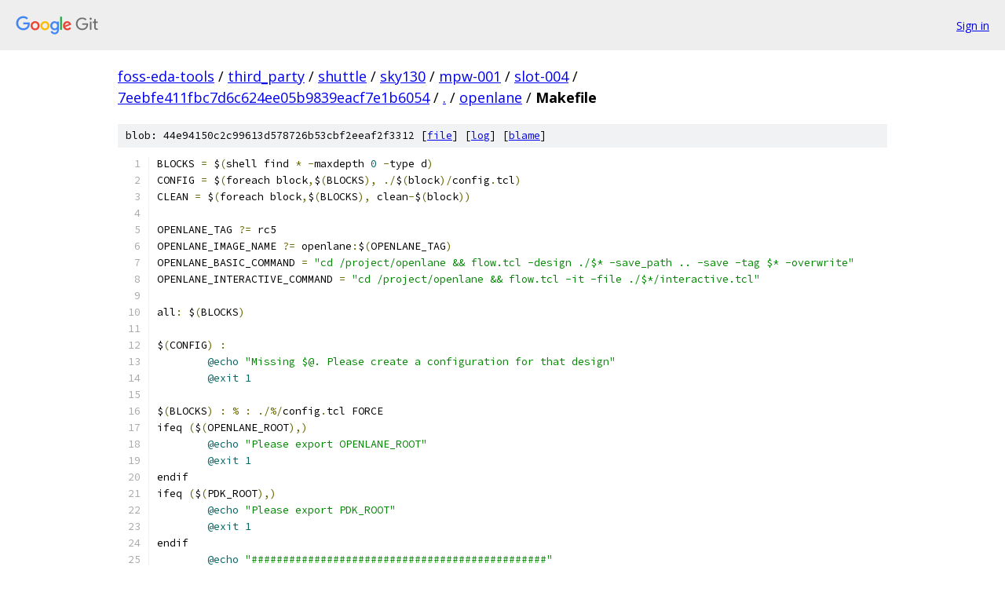

--- FILE ---
content_type: text/html; charset=utf-8
request_url: https://foss-eda-tools.googlesource.com/third_party/shuttle/sky130/mpw-001/slot-004/+/7eebfe411fbc7d6c624ee05b9839eacf7e1b6054/openlane/Makefile
body_size: 2463
content:
<!DOCTYPE html><html lang="en"><head><meta charset="utf-8"><meta name="viewport" content="width=device-width, initial-scale=1"><title>openlane/Makefile - third_party/shuttle/sky130/mpw-001/slot-004 - Git at Google</title><link rel="stylesheet" type="text/css" href="/+static/base.css"><link rel="stylesheet" type="text/css" href="/+static/prettify/prettify.css"><!-- default customHeadTagPart --></head><body class="Site"><header class="Site-header"><div class="Header"><a class="Header-image" href="/"><img src="//www.gstatic.com/images/branding/lockups/2x/lockup_git_color_108x24dp.png" width="108" height="24" alt="Google Git"></a><div class="Header-menu"> <a class="Header-menuItem" href="https://accounts.google.com/AccountChooser?faa=1&amp;continue=https://foss-eda-tools.googlesource.com/login/third_party/shuttle/sky130/mpw-001/slot-004/%2B/7eebfe411fbc7d6c624ee05b9839eacf7e1b6054/openlane/Makefile">Sign in</a> </div></div></header><div class="Site-content"><div class="Container "><div class="Breadcrumbs"><a class="Breadcrumbs-crumb" href="/?format=HTML">foss-eda-tools</a> / <a class="Breadcrumbs-crumb" href="/third_party/">third_party</a> / <a class="Breadcrumbs-crumb" href="/third_party/shuttle/">shuttle</a> / <a class="Breadcrumbs-crumb" href="/third_party/shuttle/sky130/">sky130</a> / <a class="Breadcrumbs-crumb" href="/third_party/shuttle/sky130/mpw-001/">mpw-001</a> / <a class="Breadcrumbs-crumb" href="/third_party/shuttle/sky130/mpw-001/slot-004/">slot-004</a> / <a class="Breadcrumbs-crumb" href="/third_party/shuttle/sky130/mpw-001/slot-004/+/7eebfe411fbc7d6c624ee05b9839eacf7e1b6054">7eebfe411fbc7d6c624ee05b9839eacf7e1b6054</a> / <a class="Breadcrumbs-crumb" href="/third_party/shuttle/sky130/mpw-001/slot-004/+/7eebfe411fbc7d6c624ee05b9839eacf7e1b6054/">.</a> / <a class="Breadcrumbs-crumb" href="/third_party/shuttle/sky130/mpw-001/slot-004/+/7eebfe411fbc7d6c624ee05b9839eacf7e1b6054/openlane">openlane</a> / <span class="Breadcrumbs-crumb">Makefile</span></div><div class="u-sha1 u-monospace BlobSha1">blob: 44e94150c2c99613d578726b53cbf2eeaf2f3312 [<a href="/third_party/shuttle/sky130/mpw-001/slot-004/+/7eebfe411fbc7d6c624ee05b9839eacf7e1b6054/openlane/Makefile">file</a>] [<a href="/third_party/shuttle/sky130/mpw-001/slot-004/+log/7eebfe411fbc7d6c624ee05b9839eacf7e1b6054/openlane/Makefile">log</a>] [<a href="/third_party/shuttle/sky130/mpw-001/slot-004/+blame/7eebfe411fbc7d6c624ee05b9839eacf7e1b6054/openlane/Makefile">blame</a>]</div><table class="FileContents"><tr class="u-pre u-monospace FileContents-line"><td class="u-lineNum u-noSelect FileContents-lineNum" data-line-number="1"></td><td class="FileContents-lineContents" id="1"><span class="pln">BLOCKS </span><span class="pun">=</span><span class="pln"> $</span><span class="pun">(</span><span class="pln">shell find </span><span class="pun">*</span><span class="pln"> </span><span class="pun">-</span><span class="pln">maxdepth </span><span class="lit">0</span><span class="pln"> </span><span class="pun">-</span><span class="pln">type d</span><span class="pun">)</span></td></tr><tr class="u-pre u-monospace FileContents-line"><td class="u-lineNum u-noSelect FileContents-lineNum" data-line-number="2"></td><td class="FileContents-lineContents" id="2"><span class="pln">CONFIG </span><span class="pun">=</span><span class="pln"> $</span><span class="pun">(</span><span class="pln">foreach block</span><span class="pun">,</span><span class="pln">$</span><span class="pun">(</span><span class="pln">BLOCKS</span><span class="pun">),</span><span class="pln"> </span><span class="pun">./</span><span class="pln">$</span><span class="pun">(</span><span class="pln">block</span><span class="pun">)/</span><span class="pln">config</span><span class="pun">.</span><span class="pln">tcl</span><span class="pun">)</span></td></tr><tr class="u-pre u-monospace FileContents-line"><td class="u-lineNum u-noSelect FileContents-lineNum" data-line-number="3"></td><td class="FileContents-lineContents" id="3"><span class="pln">CLEAN </span><span class="pun">=</span><span class="pln"> $</span><span class="pun">(</span><span class="pln">foreach block</span><span class="pun">,</span><span class="pln">$</span><span class="pun">(</span><span class="pln">BLOCKS</span><span class="pun">),</span><span class="pln"> clean</span><span class="pun">-</span><span class="pln">$</span><span class="pun">(</span><span class="pln">block</span><span class="pun">))</span></td></tr><tr class="u-pre u-monospace FileContents-line"><td class="u-lineNum u-noSelect FileContents-lineNum" data-line-number="4"></td><td class="FileContents-lineContents" id="4"></td></tr><tr class="u-pre u-monospace FileContents-line"><td class="u-lineNum u-noSelect FileContents-lineNum" data-line-number="5"></td><td class="FileContents-lineContents" id="5"><span class="pln">OPENLANE_TAG </span><span class="pun">?=</span><span class="pln"> rc5</span></td></tr><tr class="u-pre u-monospace FileContents-line"><td class="u-lineNum u-noSelect FileContents-lineNum" data-line-number="6"></td><td class="FileContents-lineContents" id="6"><span class="pln">OPENLANE_IMAGE_NAME </span><span class="pun">?=</span><span class="pln"> openlane</span><span class="pun">:</span><span class="pln">$</span><span class="pun">(</span><span class="pln">OPENLANE_TAG</span><span class="pun">)</span></td></tr><tr class="u-pre u-monospace FileContents-line"><td class="u-lineNum u-noSelect FileContents-lineNum" data-line-number="7"></td><td class="FileContents-lineContents" id="7"><span class="pln">OPENLANE_BASIC_COMMAND </span><span class="pun">=</span><span class="pln"> </span><span class="str">&quot;cd /project/openlane &amp;&amp; flow.tcl -design ./$* -save_path .. -save -tag $* -overwrite&quot;</span></td></tr><tr class="u-pre u-monospace FileContents-line"><td class="u-lineNum u-noSelect FileContents-lineNum" data-line-number="8"></td><td class="FileContents-lineContents" id="8"><span class="pln">OPENLANE_INTERACTIVE_COMMAND </span><span class="pun">=</span><span class="pln"> </span><span class="str">&quot;cd /project/openlane &amp;&amp; flow.tcl -it -file ./$*/interactive.tcl&quot;</span></td></tr><tr class="u-pre u-monospace FileContents-line"><td class="u-lineNum u-noSelect FileContents-lineNum" data-line-number="9"></td><td class="FileContents-lineContents" id="9"></td></tr><tr class="u-pre u-monospace FileContents-line"><td class="u-lineNum u-noSelect FileContents-lineNum" data-line-number="10"></td><td class="FileContents-lineContents" id="10"><span class="pln">all</span><span class="pun">:</span><span class="pln"> $</span><span class="pun">(</span><span class="pln">BLOCKS</span><span class="pun">)</span></td></tr><tr class="u-pre u-monospace FileContents-line"><td class="u-lineNum u-noSelect FileContents-lineNum" data-line-number="11"></td><td class="FileContents-lineContents" id="11"></td></tr><tr class="u-pre u-monospace FileContents-line"><td class="u-lineNum u-noSelect FileContents-lineNum" data-line-number="12"></td><td class="FileContents-lineContents" id="12"><span class="pln">$</span><span class="pun">(</span><span class="pln">CONFIG</span><span class="pun">)</span><span class="pln"> </span><span class="pun">:</span></td></tr><tr class="u-pre u-monospace FileContents-line"><td class="u-lineNum u-noSelect FileContents-lineNum" data-line-number="13"></td><td class="FileContents-lineContents" id="13"><span class="pln">	</span><span class="lit">@echo</span><span class="pln"> </span><span class="str">&quot;Missing $@. Please create a configuration for that design&quot;</span></td></tr><tr class="u-pre u-monospace FileContents-line"><td class="u-lineNum u-noSelect FileContents-lineNum" data-line-number="14"></td><td class="FileContents-lineContents" id="14"><span class="pln">	</span><span class="lit">@exit</span><span class="pln"> </span><span class="lit">1</span></td></tr><tr class="u-pre u-monospace FileContents-line"><td class="u-lineNum u-noSelect FileContents-lineNum" data-line-number="15"></td><td class="FileContents-lineContents" id="15"></td></tr><tr class="u-pre u-monospace FileContents-line"><td class="u-lineNum u-noSelect FileContents-lineNum" data-line-number="16"></td><td class="FileContents-lineContents" id="16"><span class="pln">$</span><span class="pun">(</span><span class="pln">BLOCKS</span><span class="pun">)</span><span class="pln"> </span><span class="pun">:</span><span class="pln"> </span><span class="pun">%</span><span class="pln"> </span><span class="pun">:</span><span class="pln"> </span><span class="pun">./%/</span><span class="pln">config</span><span class="pun">.</span><span class="pln">tcl FORCE</span></td></tr><tr class="u-pre u-monospace FileContents-line"><td class="u-lineNum u-noSelect FileContents-lineNum" data-line-number="17"></td><td class="FileContents-lineContents" id="17"><span class="pln">ifeq </span><span class="pun">(</span><span class="pln">$</span><span class="pun">(</span><span class="pln">OPENLANE_ROOT</span><span class="pun">),)</span></td></tr><tr class="u-pre u-monospace FileContents-line"><td class="u-lineNum u-noSelect FileContents-lineNum" data-line-number="18"></td><td class="FileContents-lineContents" id="18"><span class="pln">	</span><span class="lit">@echo</span><span class="pln"> </span><span class="str">&quot;Please export OPENLANE_ROOT&quot;</span></td></tr><tr class="u-pre u-monospace FileContents-line"><td class="u-lineNum u-noSelect FileContents-lineNum" data-line-number="19"></td><td class="FileContents-lineContents" id="19"><span class="pln">	</span><span class="lit">@exit</span><span class="pln"> </span><span class="lit">1</span></td></tr><tr class="u-pre u-monospace FileContents-line"><td class="u-lineNum u-noSelect FileContents-lineNum" data-line-number="20"></td><td class="FileContents-lineContents" id="20"><span class="pln">endif</span></td></tr><tr class="u-pre u-monospace FileContents-line"><td class="u-lineNum u-noSelect FileContents-lineNum" data-line-number="21"></td><td class="FileContents-lineContents" id="21"><span class="pln">ifeq </span><span class="pun">(</span><span class="pln">$</span><span class="pun">(</span><span class="pln">PDK_ROOT</span><span class="pun">),)</span></td></tr><tr class="u-pre u-monospace FileContents-line"><td class="u-lineNum u-noSelect FileContents-lineNum" data-line-number="22"></td><td class="FileContents-lineContents" id="22"><span class="pln">	</span><span class="lit">@echo</span><span class="pln"> </span><span class="str">&quot;Please export PDK_ROOT&quot;</span></td></tr><tr class="u-pre u-monospace FileContents-line"><td class="u-lineNum u-noSelect FileContents-lineNum" data-line-number="23"></td><td class="FileContents-lineContents" id="23"><span class="pln">	</span><span class="lit">@exit</span><span class="pln"> </span><span class="lit">1</span></td></tr><tr class="u-pre u-monospace FileContents-line"><td class="u-lineNum u-noSelect FileContents-lineNum" data-line-number="24"></td><td class="FileContents-lineContents" id="24"><span class="pln">endif</span></td></tr><tr class="u-pre u-monospace FileContents-line"><td class="u-lineNum u-noSelect FileContents-lineNum" data-line-number="25"></td><td class="FileContents-lineContents" id="25"><span class="pln">	</span><span class="lit">@echo</span><span class="pln"> </span><span class="str">&quot;###############################################&quot;</span></td></tr><tr class="u-pre u-monospace FileContents-line"><td class="u-lineNum u-noSelect FileContents-lineNum" data-line-number="26"></td><td class="FileContents-lineContents" id="26"><span class="pln">	</span><span class="lit">@sleep</span><span class="pln"> </span><span class="lit">1</span></td></tr><tr class="u-pre u-monospace FileContents-line"><td class="u-lineNum u-noSelect FileContents-lineNum" data-line-number="27"></td><td class="FileContents-lineContents" id="27"></td></tr><tr class="u-pre u-monospace FileContents-line"><td class="u-lineNum u-noSelect FileContents-lineNum" data-line-number="28"></td><td class="FileContents-lineContents" id="28"><span class="pln">	</span><span class="lit">@if</span><span class="pln"> </span><span class="pun">[</span><span class="pln"> </span><span class="pun">-</span><span class="pln">f </span><span class="pun">./</span><span class="pln">$</span><span class="pun">*/</span><span class="pln">interactive</span><span class="pun">.</span><span class="pln">tcl </span><span class="pun">];</span><span class="pln"> </span><span class="kwd">then</span><span class="pln">\</span></td></tr><tr class="u-pre u-monospace FileContents-line"><td class="u-lineNum u-noSelect FileContents-lineNum" data-line-number="29"></td><td class="FileContents-lineContents" id="29"><span class="pln">		docker run </span><span class="pun">-</span><span class="pln">it </span><span class="pun">-</span><span class="pln">v $</span><span class="pun">(</span><span class="pln">OPENLANE_ROOT</span><span class="pun">):/</span><span class="pln">openLANE_flow \</span></td></tr><tr class="u-pre u-monospace FileContents-line"><td class="u-lineNum u-noSelect FileContents-lineNum" data-line-number="30"></td><td class="FileContents-lineContents" id="30"><span class="pln">		</span><span class="pun">-</span><span class="pln">v $</span><span class="pun">(</span><span class="pln">PDK_ROOT</span><span class="pun">):</span><span class="pln">$</span><span class="pun">(</span><span class="pln">PDK_ROOT</span><span class="pun">)</span><span class="pln"> \</span></td></tr><tr class="u-pre u-monospace FileContents-line"><td class="u-lineNum u-noSelect FileContents-lineNum" data-line-number="31"></td><td class="FileContents-lineContents" id="31"><span class="pln">		</span><span class="pun">-</span><span class="pln">v $</span><span class="pun">(</span><span class="pln">PWD</span><span class="pun">)/..:/</span><span class="pln">project \</span></td></tr><tr class="u-pre u-monospace FileContents-line"><td class="u-lineNum u-noSelect FileContents-lineNum" data-line-number="32"></td><td class="FileContents-lineContents" id="32"><span class="pln">		</span><span class="pun">-</span><span class="pln">e PDK_ROOT</span><span class="pun">=</span><span class="pln">$</span><span class="pun">(</span><span class="pln">PDK_ROOT</span><span class="pun">)</span><span class="pln"> \</span></td></tr><tr class="u-pre u-monospace FileContents-line"><td class="u-lineNum u-noSelect FileContents-lineNum" data-line-number="33"></td><td class="FileContents-lineContents" id="33"><span class="pln">		</span><span class="pun">-</span><span class="pln">u $</span><span class="pun">(</span><span class="pln">shell id </span><span class="pun">-</span><span class="pln">u $</span><span class="pun">(</span><span class="pln">USER</span><span class="pun">)):</span><span class="pln">$</span><span class="pun">(</span><span class="pln">shell id </span><span class="pun">-</span><span class="pln">g $</span><span class="pun">(</span><span class="pln">USER</span><span class="pun">))</span><span class="pln"> \</span></td></tr><tr class="u-pre u-monospace FileContents-line"><td class="u-lineNum u-noSelect FileContents-lineNum" data-line-number="34"></td><td class="FileContents-lineContents" id="34"><span class="pln">		$</span><span class="pun">(</span><span class="pln">OPENLANE_IMAGE_NAME</span><span class="pun">)</span><span class="pln"> sh </span><span class="pun">-</span><span class="pln">c $</span><span class="pun">(</span><span class="pln">OPENLANE_INTERACTIVE_COMMAND</span><span class="pun">);</span><span class="pln">\</span></td></tr><tr class="u-pre u-monospace FileContents-line"><td class="u-lineNum u-noSelect FileContents-lineNum" data-line-number="35"></td><td class="FileContents-lineContents" id="35"><span class="pln">	</span><span class="kwd">else</span><span class="pln">\</span></td></tr><tr class="u-pre u-monospace FileContents-line"><td class="u-lineNum u-noSelect FileContents-lineNum" data-line-number="36"></td><td class="FileContents-lineContents" id="36"><span class="pln">		docker run </span><span class="pun">-</span><span class="pln">it </span><span class="pun">-</span><span class="pln">v $</span><span class="pun">(</span><span class="pln">OPENLANE_ROOT</span><span class="pun">):/</span><span class="pln">openLANE_flow \</span></td></tr><tr class="u-pre u-monospace FileContents-line"><td class="u-lineNum u-noSelect FileContents-lineNum" data-line-number="37"></td><td class="FileContents-lineContents" id="37"><span class="pln">		</span><span class="pun">-</span><span class="pln">v $</span><span class="pun">(</span><span class="pln">PDK_ROOT</span><span class="pun">):</span><span class="pln">$</span><span class="pun">(</span><span class="pln">PDK_ROOT</span><span class="pun">)</span><span class="pln"> \</span></td></tr><tr class="u-pre u-monospace FileContents-line"><td class="u-lineNum u-noSelect FileContents-lineNum" data-line-number="38"></td><td class="FileContents-lineContents" id="38"><span class="pln">		</span><span class="pun">-</span><span class="pln">v $</span><span class="pun">(</span><span class="pln">PWD</span><span class="pun">)/..:/</span><span class="pln">project \</span></td></tr><tr class="u-pre u-monospace FileContents-line"><td class="u-lineNum u-noSelect FileContents-lineNum" data-line-number="39"></td><td class="FileContents-lineContents" id="39"><span class="pln">		</span><span class="pun">-</span><span class="pln">e PDK_ROOT</span><span class="pun">=</span><span class="pln">$</span><span class="pun">(</span><span class="pln">PDK_ROOT</span><span class="pun">)</span><span class="pln"> \</span></td></tr><tr class="u-pre u-monospace FileContents-line"><td class="u-lineNum u-noSelect FileContents-lineNum" data-line-number="40"></td><td class="FileContents-lineContents" id="40"><span class="pln">		</span><span class="pun">-</span><span class="pln">u $</span><span class="pun">(</span><span class="pln">shell id </span><span class="pun">-</span><span class="pln">u $</span><span class="pun">(</span><span class="pln">USER</span><span class="pun">)):</span><span class="pln">$</span><span class="pun">(</span><span class="pln">shell id </span><span class="pun">-</span><span class="pln">g $</span><span class="pun">(</span><span class="pln">USER</span><span class="pun">))</span><span class="pln"> \</span></td></tr><tr class="u-pre u-monospace FileContents-line"><td class="u-lineNum u-noSelect FileContents-lineNum" data-line-number="41"></td><td class="FileContents-lineContents" id="41"><span class="pln">		$</span><span class="pun">(</span><span class="pln">OPENLANE_IMAGE_NAME</span><span class="pun">)</span><span class="pln"> sh </span><span class="pun">-</span><span class="pln">c $</span><span class="pun">(</span><span class="pln">OPENLANE_BASIC_COMMAND</span><span class="pun">);</span><span class="pln">\</span></td></tr><tr class="u-pre u-monospace FileContents-line"><td class="u-lineNum u-noSelect FileContents-lineNum" data-line-number="42"></td><td class="FileContents-lineContents" id="42"><span class="pln">	</span><span class="kwd">fi</span></td></tr><tr class="u-pre u-monospace FileContents-line"><td class="u-lineNum u-noSelect FileContents-lineNum" data-line-number="43"></td><td class="FileContents-lineContents" id="43"></td></tr><tr class="u-pre u-monospace FileContents-line"><td class="u-lineNum u-noSelect FileContents-lineNum" data-line-number="44"></td><td class="FileContents-lineContents" id="44"><span class="pun">.</span><span class="pln">PHONY</span><span class="pun">:</span><span class="pln"> openlane</span></td></tr><tr class="u-pre u-monospace FileContents-line"><td class="u-lineNum u-noSelect FileContents-lineNum" data-line-number="45"></td><td class="FileContents-lineContents" id="45"><span class="pln">openlane</span><span class="pun">:</span></td></tr><tr class="u-pre u-monospace FileContents-line"><td class="u-lineNum u-noSelect FileContents-lineNum" data-line-number="46"></td><td class="FileContents-lineContents" id="46"><span class="pln">ifeq </span><span class="pun">(</span><span class="pln">$</span><span class="pun">(</span><span class="pln">OPENLANE_ROOT</span><span class="pun">),)</span></td></tr><tr class="u-pre u-monospace FileContents-line"><td class="u-lineNum u-noSelect FileContents-lineNum" data-line-number="47"></td><td class="FileContents-lineContents" id="47"><span class="pln">	</span><span class="lit">@echo</span><span class="pln"> </span><span class="str">&quot;Please export OPENLANE_ROOT&quot;</span></td></tr><tr class="u-pre u-monospace FileContents-line"><td class="u-lineNum u-noSelect FileContents-lineNum" data-line-number="48"></td><td class="FileContents-lineContents" id="48"><span class="pln">	</span><span class="lit">@exit</span><span class="pln"> </span><span class="lit">1</span></td></tr><tr class="u-pre u-monospace FileContents-line"><td class="u-lineNum u-noSelect FileContents-lineNum" data-line-number="49"></td><td class="FileContents-lineContents" id="49"><span class="pln">endif</span></td></tr><tr class="u-pre u-monospace FileContents-line"><td class="u-lineNum u-noSelect FileContents-lineNum" data-line-number="50"></td><td class="FileContents-lineContents" id="50"><span class="pln">	git clone https</span><span class="pun">://</span><span class="pln">github</span><span class="pun">.</span><span class="pln">com</span><span class="pun">/</span><span class="pln">efabless</span><span class="pun">/</span><span class="pln">openlane</span><span class="pun">.</span><span class="pln">git </span><span class="pun">--</span><span class="pln">branch</span><span class="pun">=</span><span class="pln">master $</span><span class="pun">(</span><span class="pln">OPENLANE_ROOT</span><span class="pun">)</span><span class="pln"> </span><span class="pun">&amp;&amp;</span><span class="pln"> \</span></td></tr><tr class="u-pre u-monospace FileContents-line"><td class="u-lineNum u-noSelect FileContents-lineNum" data-line-number="51"></td><td class="FileContents-lineContents" id="51"><span class="pln">		cd $</span><span class="pun">(</span><span class="pln">OPENLANE_ROOT</span><span class="pun">)</span><span class="pln"> </span><span class="pun">&amp;&amp;</span><span class="pln"> \</span></td></tr><tr class="u-pre u-monospace FileContents-line"><td class="u-lineNum u-noSelect FileContents-lineNum" data-line-number="52"></td><td class="FileContents-lineContents" id="52"><span class="pln">		make openlane</span></td></tr><tr class="u-pre u-monospace FileContents-line"><td class="u-lineNum u-noSelect FileContents-lineNum" data-line-number="53"></td><td class="FileContents-lineContents" id="53"></td></tr><tr class="u-pre u-monospace FileContents-line"><td class="u-lineNum u-noSelect FileContents-lineNum" data-line-number="54"></td><td class="FileContents-lineContents" id="54"><span class="pln">FORCE</span><span class="pun">:</span></td></tr><tr class="u-pre u-monospace FileContents-line"><td class="u-lineNum u-noSelect FileContents-lineNum" data-line-number="55"></td><td class="FileContents-lineContents" id="55"></td></tr><tr class="u-pre u-monospace FileContents-line"><td class="u-lineNum u-noSelect FileContents-lineNum" data-line-number="56"></td><td class="FileContents-lineContents" id="56"><span class="pln">clean</span><span class="pun">:</span><span class="pln"> </span></td></tr><tr class="u-pre u-monospace FileContents-line"><td class="u-lineNum u-noSelect FileContents-lineNum" data-line-number="57"></td><td class="FileContents-lineContents" id="57"><span class="pln">	</span><span class="lit">@echo</span><span class="pln"> </span><span class="str">&quot;Use clean_all to clean everything :)&quot;</span></td></tr><tr class="u-pre u-monospace FileContents-line"><td class="u-lineNum u-noSelect FileContents-lineNum" data-line-number="58"></td><td class="FileContents-lineContents" id="58"></td></tr><tr class="u-pre u-monospace FileContents-line"><td class="u-lineNum u-noSelect FileContents-lineNum" data-line-number="59"></td><td class="FileContents-lineContents" id="59"><span class="pln">clean_all</span><span class="pun">:</span><span class="pln"> $</span><span class="pun">(</span><span class="pln">CLEAN</span><span class="pun">)</span></td></tr><tr class="u-pre u-monospace FileContents-line"><td class="u-lineNum u-noSelect FileContents-lineNum" data-line-number="60"></td><td class="FileContents-lineContents" id="60"></td></tr><tr class="u-pre u-monospace FileContents-line"><td class="u-lineNum u-noSelect FileContents-lineNum" data-line-number="61"></td><td class="FileContents-lineContents" id="61"><span class="pln">$</span><span class="pun">(</span><span class="pln">CLEAN</span><span class="pun">):</span><span class="pln"> clean</span><span class="pun">-%</span><span class="pln"> </span><span class="pun">:</span></td></tr><tr class="u-pre u-monospace FileContents-line"><td class="u-lineNum u-noSelect FileContents-lineNum" data-line-number="62"></td><td class="FileContents-lineContents" id="62"><span class="pln">	rm </span><span class="pun">-</span><span class="pln">rf runs</span><span class="pun">/</span><span class="pln">$</span><span class="pun">*</span></td></tr><tr class="u-pre u-monospace FileContents-line"><td class="u-lineNum u-noSelect FileContents-lineNum" data-line-number="63"></td><td class="FileContents-lineContents" id="63"><span class="pln">	rm </span><span class="pun">-</span><span class="pln">rf </span><span class="pun">../</span><span class="pln">gds</span><span class="pun">/</span><span class="pln">$</span><span class="pun">**</span></td></tr><tr class="u-pre u-monospace FileContents-line"><td class="u-lineNum u-noSelect FileContents-lineNum" data-line-number="64"></td><td class="FileContents-lineContents" id="64"><span class="pln">	rm </span><span class="pun">-</span><span class="pln">rf </span><span class="pun">../</span><span class="pln">mag</span><span class="pun">/</span><span class="pln">$</span><span class="pun">**</span></td></tr><tr class="u-pre u-monospace FileContents-line"><td class="u-lineNum u-noSelect FileContents-lineNum" data-line-number="65"></td><td class="FileContents-lineContents" id="65"><span class="pln">	rm </span><span class="pun">-</span><span class="pln">rf </span><span class="pun">../</span><span class="pln">lef</span><span class="pun">/</span><span class="pln">$</span><span class="pun">**</span></td></tr></table><script nonce="35NrzSuQrVpHQOlhXRZkXQ">for (let lineNumEl of document.querySelectorAll('td.u-lineNum')) {lineNumEl.onclick = () => {window.location.hash = `#${lineNumEl.getAttribute('data-line-number')}`;};}</script></div> <!-- Container --></div> <!-- Site-content --><footer class="Site-footer"><div class="Footer"><span class="Footer-poweredBy">Powered by <a href="https://gerrit.googlesource.com/gitiles/">Gitiles</a>| <a href="https://policies.google.com/privacy">Privacy</a>| <a href="https://policies.google.com/terms">Terms</a></span><span class="Footer-formats"><a class="u-monospace Footer-formatsItem" href="?format=TEXT">txt</a> <a class="u-monospace Footer-formatsItem" href="?format=JSON">json</a></span></div></footer></body></html>